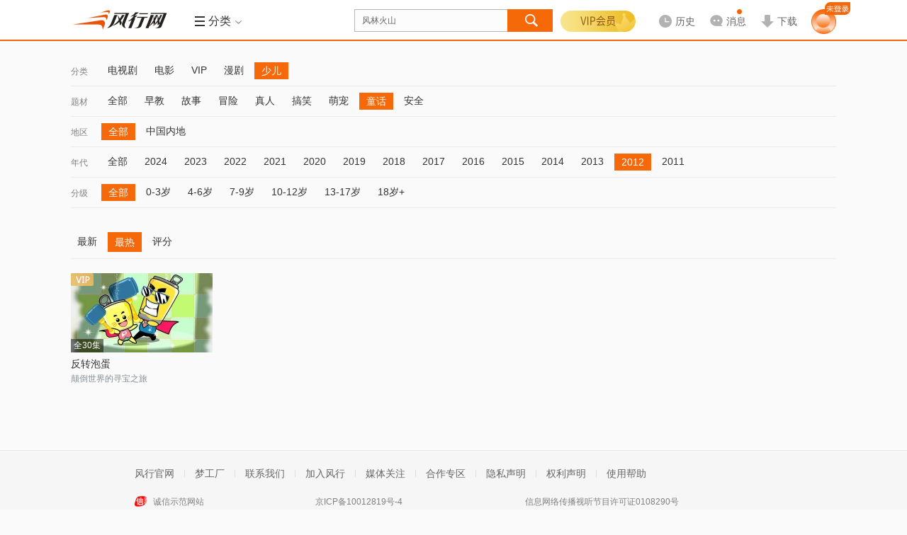

--- FILE ---
content_type: text/html; charset=utf-8
request_url: https://www.fun.tv/retrieve/c-e5b091e584bf.t-e7aba5e8af9d.y-32303132/
body_size: 12070
content:
<!DOCTYPE html>
<!--[if lt IE 7 ]><html class="ie6 page_retrieve_" lang="zh-cn"><![endif]-->
<!--[if IE 7 ]><html class="ie7 page_retrieve_" lang="zh-cn"><![endif]-->
<!--[if IE 8 ]><html class="ie8 page_retrieve_" lang="zh-cn"><![endif]-->
<!--[if IE 9 ]><html class="ie9 page_retrieve_" lang="zh-cn"><![endif]-->
<!--[if (gt IE 9)|!(IE) ]><html page_retrieve_ lang="zh-cn"><![endif]-->
<html class="page_retrieve_ " data-fs="">
<head>
<meta http-equiv="Content-Type" content="text/html; charset=utf-8" />
<meta name="Description" content="新一代视频风行网,提供免费电影、电视剧、综艺、动漫、体育等视频内容的在线观看和下载.累积7亿用户的全平台,为传媒机构和品牌客户开设了官方视频服务账号,通过大数据分析与个性推荐订阅技术,实现海量独家内容与用户个性需求即时匹配." /><meta itemprop="description" content="新一代视频风行网,提供免费电影、电视剧、综艺、动漫、体育等视频内容的在线观看和下载.累积7亿用户的全平台,为传媒机构和品牌客户开设了官方视频服务账号,通过大数据分析与个性推荐订阅技术,实现海量独家内容与用户个性需求即时匹配."/>
<meta itemprop="name" content="风行-新一代平台"/><meta name="keywords" content="免费电影,电影下载,在线视频,在线电影" />
<meta http-equiv="P3P" content='CP="CAO PSA OUR"' />
<meta name="viewport" content="initial-scale=0.85333, width=device-width, minimum-scale=0.25, maximum-scale=1.0, user-scalable=yes"/><meta name="renderer" content="webkit">
<meta property="qc:admins" content="21563471256656301766375" />
<meta name="360_union_verify" content="a97838ec6848929c7394d3fd49afcbdd" /><meta name="360-site-verification" content="572ce92c83c2666e6ce2ddec94860763" /><meta name='360_ssp_verify' content='5984b0fd08752aa35fbd934b89551dcf' />
<meta itemprop="image" content="https://static.funshion.com/open/static/img/logo.gif" /><meta name="baidu_union_verify" content="d8ba98322feedf0655b04421bdf6bca6"/>
<title>风行-新一代平台</title>
<!--<link rel="dns-prefetch" href="//https://static.funshion.com"/>
<link rel="dns-prefetch" href="//https://static.fspcdn.com"/>
<link rel="dns-prefetch" href="//https://img.fspcdn.com"/>
<link rel="dns-prefetch" href="//api.fun.tv"/>
<link rel="dns-prefetch" href="//q.fun.tv"/>-->
<link rel="dns-prefetch" href="//static.funshion.com"/>
<link rel="dns-prefetch" href="//img.funshion.com"/>
<link rel="dns-prefetch" href="//api1.fun.tv"/>
<link rel="dns-prefetch" href="//q1.fun.tv"/>
<link rel="search" type="application/opensearchdescription+xml" href="https://www.fun.tv/opensearch.xml" title="风行网影视搜索"/>
<script type="text/javascript">
var _hmt = _hmt || []; //百度统计
window.F = window.F ||{};
window.F.config = window.F.config || {};
window.F.isfs = "";
F.config.cl_tipinfo = {};
F.config.cl_tipinfo.name = '';
F.config.cl_tipinfo.url = '';
F.config.switchControl = {};
F.config.switchControl.login = parseInt('1');
F.config.switchControl.register = parseInt('1');
F.config.banner = {};
F.config.banner.height = parseInt('0')||0;

F.config.cl_tipinfo.vplay_name = '';
F.config.cl_tipinfo.vplay_url = '';
F.config.ctrlname = 'retrieve_';
if( F.config.ctrlname != "index_"){
	F.config.banner.height = 0;
}
F.config.server_time = parseInt('1769323068');F.config.flash_url = 'https://static.funshion.com/market/p2p/openplatform/master/2020-7-2/FunVodPlayer_1508.swf';</script>
<!--[if lt IE 7 ]>
<style type="text/css">
    *html,*html body{background-image:url(about:blank);background-attachment:fixed;}
</style>
<![endif]-->
<script type="text/javascript">window.F = window.F ||{};F.jsDepend = {"domain":"https:\/\/static.funshion.com\/open\/fis\/js\/v12\/","prefix":"common\/widget\/","depend":{"widget\/client\/client.js":"client\/client_60208231a3.js","widget\/client\/recommend.js":"client\/recommend_25aaafaae5.js","widget\/deliver\/clientTip.js":"deliver\/clientTip_65d7d47f3e.js","widget\/deliver\/deliver.js":"deliver\/deliver_3f69d402bc.js","widget\/deliver\/fullScreenHandler.js":"deliver\/fullScreenHandler_bf5fefcfd6.js","widget\/deliver\/plHandler.js":"deliver\/plHandler_20ef795dc7.js","widget\/deliver\/popWindowTop.js":"deliver\/popWindowTop_31bceed314.js","widget\/deliver\/tabView.js":"deliver\/tabView_ed1b25b6c9.js","widget\/html5video\/html5VideoNew.js":"html5video\/html5VideoNew_128b734f09.js","widget\/html5video\/liveVideo.js":"html5video\/liveVideo_bd4af65452.js","widget\/login\/thirdContinue.js":"login\/thirdContinue_fef80b302c.js","widget\/torrent2\/Torr.js":"torrent2\/Torr_8b1573f7dd.js","widget\/torrent2\/TorrPlugins.js":"torrent2\/TorrPlugins_ff15185a58.js","widget\/torrent2\/TorrRender.js":"torrent2\/TorrRender_edc55abd30.js","widget\/torrent2\/TorrTemplate.js":"torrent2\/TorrTemplate_b778fb3889.js"}}</script>
<link rel="stylesheet" type="text/css" href="https://static.funshion.com/open/fis/css/v12/pkg/base_v12_b2b96d2829.css"/>
<link rel="stylesheet" type="text/css" href="https://static.funshion.com/open/fis/css/v12/common/widget/torrent2/Torr_53e955812b.css"/>
<link rel="stylesheet" type="text/css" href="https://static.funshion.com/open/fis/css/v12/retrieve/retrieve_653a12d1cf.css"/><script type="text/javascript">!function(){var e,n="",o=0,r=0,i={get:function(e){var n=document.cookie;if(!n.length)return"";for(var o=n.split("; "),r=o.length-1;r>=0;r--){var i=o[r].split("=");if(i.length>1&&i[0]==e&&i[1])return unescape(i[1])}return""}};try{n=document.referrer.length>0?document.referrer:window.opener&&opener.location&&opener.location.href?opener.location.href:""}catch(a){}var c=window.location.href,d="";/fs\.fun\.tv/.exec(location.host)?d="fs_web":/www\.fun\.tv/.exec(location.host)?d="pc_web":/m\d*\.fun\.tv/.exec(location.host)&&(d="mweb");var u={fck:i.get("fck"),rprotocol:"4",url:c,referurl:n,readytime:0,client:d},f=function(){var e={dns:"0",conn:"0",req:"0",rep:"0",ttfb:"0",timing:"0"};if(window.performance&&window.performance.timing){var n=window.performance.timing;e.timing="1",e.dns=n.domainLookupEnd-n.domainLookupStart,e.conn=n.connectEnd-n.connectStart,e.req=n.responseStart-n.requestStart,e.rep=n.responseEnd-n.responseStart,e.ttfb=n.responseStart-n.requestStart}return e},m=function(){var e="_imode_superid",n=i.get(e),o=!1;return n&&(val=parseInt("0x"+n)||0,val&&val%7==0&&(o=!0)),o}(),l=function(e){var n=[];for(var o in e)n.push(o+"="+encodeURIComponent(e[o]));return n.join("&")},s=function(e){m||((new Image).src=e)},w={logInit:function(n){clearTimeout(e);var o=location.protocol+"//stat.funshion.com/website/fe_init?",i={};for(var a in u)i[a]=u[a];for(var a in n)i[a]=n[a];r>0&&(i.readytime=r),o+=l(i),o+="&"+l(f()),o+="&domnum="+document.getElementsByTagName("*").length,window.F&&window.F.config&&window.F.config.isWangjs||s(o)},logError:function(n){clearTimeout(e);var o=location.protocol+"//stat.funshion.com/website/fe_error?",i=n||{};for(var a in u)i[a]=u[a];i.readytime=r,o+=l(i),o+="&"+l(f()),o+="&domnum="+document.getElementsByTagName("*").length,window.F&&window.F.config&&window.F.config.isWangjs||s(o)}};window.qa=w,w.test=function(e,n,o){o=o||1e4,console.time(e);for(var r=0;o>r;r++)n();console.timeEnd(e)};var v=function(){r=(new Date).valueOf()-o,clearTimeout(e),window.F&&window.T||(e=setTimeout(window.qa.logError,5e3))};!function(){function e(){e.isReady||(e.isReady=!0,v())}function n(){try{document.documentElement.doScroll("left")}catch(o){return void setTimeout(n,1)}e()}function r(){if(!a)if(a=!0,document.addEventListener)document.addEventListener("DOMContentLoaded",i,!1),window.addEventListener("load",e,!1);else if(document.attachEvent){document.attachEvent("onreadystatechange",i),window.attachEvent("onload",e);var o=!1;try{o=null==window.frameElement}catch(r){}document.documentElement.doScroll&&o&&n()}}var i,a=!1;document.addEventListener?i=function(){document.removeEventListener("DOMContentLoaded",i,!1),e()}:document.attachEvent&&(i=function(){"complete"===document.readyState&&(document.detachEvent("onreadystatechange",i),e())}),o=(new Date).valueOf(),r()}()}();</script>
<script type="text/javascript" charset="utf-8" src="https://static.funshion.com/open/fis/js/v12/??langFix_17207a512e.js,sha1_90f959a43e.js,core_cdfdc66737.js,v8_e7534489ec.js,tpl_7715919b5f.js"></script><script data-ad-client="ca-pub-8505559504105607" async src="https://pagead2.googlesyndication.com/pagead/js/adsbygoogle.js"></script>
</head>
<body>
<div class="ad-slider" data-deliver="ws_slider"></div><div class="ad-festival-bg"></div>
<script type="text/javascript">!function(){if(window.T&&window.T.swf.version){var a=F.config.protocol+"//static.funshion.com/open/static/localStorage.swf?20141218",e=['<div style="position:absolute;left:0;top:0;width:2px;height:2px;overflow:hidden">','<object width="2" height="2" codebase="https://download.macromedia.com/pub/shockwave/cabs/flash/swflash.cab" id="localStorage" classid="clsid:D27CDB6E-AE6D-11cf-96B8-444553540000">','<param value="'+a+'" name="movie" />','<param value="transparent" name="wmode"/>','<param value="always" name="allowScriptAccess"/>','<embed width="2" height="2" wmode="transparent" pluginspage="https://www.macromedia.com/go/getflashplayer" name="localStorage" type="application/x-shockwave-flash" allowscriptaccess="always" loop="false" play="true" quality="high" src="'+a+'"></embed>',"</object>","</div>"].join("");T.ready(function(){try{T.g("localstoreSWF").innerHTML=e}catch(a){}})}}();</script><div class="head-mod z-app-head fix " id="nav-container"  style="height:58px" >
    <div class="hd-content z-app-head fixed fix" id="nav-container-main" style="">
        <div class="mod-wrap hd-wrap">
            <div class="hd-left fix">
                <div class="hd-logo">
                    <h1 class="logo"><a href="https://www.fun.tv/" title="风行" hidefocus><img style="overflow: hidden;" src="https://static.funshion.com/open/static/img/logo.gif" /></a></h1>
                                                            <div class="hd-ad">
                        <div class="ad-wrap" data-deliver="ws_retrieve__logo"></div>
                    </div>
                                        <div class="hd-line">&nbsp;</div>
                    <div class="hd-menu hd-nav hd-vmenu" id="verticalMenuLayout" data-hover-wrap="show-panel">
                        <a href="javascript:;" class="tit-inner head-btn fix" data-hover-ele="1">
                            <b class="lump "></b>
                            <b class="tit">导航</b>
                            <em class="icon"></em>
                        </a>
                    </div>
                                                            <div class="hd-menu hd-ret" id="subMenuLayout" data-hover-wrap="show-panel">
                        <a href="javascript:;" class="tit-inner head-btn fix  tool-comboxlike"  data-target=".hd-menu-wrap"  data-mouse="mouseover" data-hover-ele="1">
                                                        <b class="lump hd-nav-ico"></b>
                            <b class="hd-menu-ico"></b>
                            <b class="tit">分类</b>
                            <em class="icon"></em>
                        </a>
                        <div class="hd-menu-wrap">
                            <i class="menu-arrow"></i>
                            <div class="hd-menu-inner">
                                <ul>
                                    <li class="hd-main-sort">
                                        <span class="type"><a class="current" href="https://www.fun.tv/movie/">电<b class="interval"></b>影</a></span><span class="line"></span><a href="https://www.fun.tv/retrieve/a-e585a8e983a8.c-e794b5e5bdb1/"  target="_blank">热映</a><a href="https://www.fun.tv/retrieve/c-e794b5e5bdb1.t-e58aa8e4bd9c/"  target="_blank">动作</a><a href="https://www.fun.tv/retrieve/a-e58685e59cb0.c-e794b5e5bdb1.t-e585a8e983a8/"  target="_blank">华语</a><a href="https://www.fun.tv/retrieve/a-e7be8ee59bbd.c-e794b5e5bdb1.t-e585a8e983a8/"  target="_blank">美国</a><a href="https://www.fun.tv/retrieve/a-e585a8e983a8.c-e794b5e5bdb1.o-mo.t-e585a8e983a8/"  target="_blank">更多</a>
                                    </li>
                                    <li class="hd-main-sort right"><span class="type"><a class="current" href="https://www.fun.tv/tv/">电视剧</a></span><span class="line"></span><a href="https://www.fun.tv/retrieve/c-e794b5e8a786e589a7.o-mo/"  target="_blank">新剧</a><a href="https://www.fun.tv/retrieve/a-e58685e59cb0.c-e794b5e8a786e589a7.o-pl/"  target="_blank">内地</a><a href="https://www.fun.tv/retrieve/a-e585a8e983a8.c-e794b5e8a786e589a7.t-e788b1e68385/"  target="_blank">爱情</a><a href="https://www.fun.tv/retrieve/a-e585a8e983a8.c-e794b5e8a786e589a7.o-pl.t-e68898e4ba89/"  target="_blank">战争</a><a href="https://www.fun.tv/retrieve/a-e585a8e983a8.c-e794b5e8a786e589a7.t-e585a8e983a8/"  target="_blank">更多</a></li>
                                    <li class="hd-main-sort"><span class="type"><a class="current" href="https://www.fun.tv/children/">少<b class="interval"></b>儿</a></span><span class="line"></span><a href="https://www.fun.tv/retrieve/c-e5b091e584bf.t-e783ade692ad/"  target="_blank">热播</a><a href="https://www.fun.tv/retrieve/c-e5b091e584bf.g-e585a8e983a8.t-e584bfe6ad8c/"  target="_blank">儿歌</a><a href="https://www.fun.tv/retrieve/c-e5b091e584bf.g-e585a8e983a8.t-e697a9e69599/"  target="_blank">早教</a><a href="https://www.fun.tv/retrieve/c-e5b091e584bf.g-e585a8e983a8.t-e6909ee7ac91/"  target="_blank">搞笑</a><a href="https://www.fun.tv/retrieve/c-e5b091e584bf.o-mo/"  target="_blank">更多</a></li>
                                    <li class="hd-main-sort right"><span class="type"><a class="current gray-color">服<b class="interval"></b>务</a></span><span class="line"></span><a href="https://www.fun.tv/vip"  target="_blank">VIP</a><a href="https://game.funshion.com/home/"  target="_blank">游戏</a></li>
                                </ul>
                                <ul class="info">
                                    <li class="sort-line">&nbsp;</li>
                                    <li class="sort-content">
                                        <div class="tit">
                                            <span>热<b class="interval"></b>点</span>
                                            <i class="hot"></i>
                                        </div>
                                                                                                                                    <a class="item " href="/vplay/g-1046797/" target="_blank">检察风云</a>
                                                                                            <a class="item " href="/vplay/g-1034811/" target="_blank">灿烂的季节</a>
                                                                                            <a class="item " href="/vplay/g-1099975/" target="_blank">酱园弄·悬案</a>
                                                                                            <a class="item " href="/vplay/g-1085245/" target="_blank">哪吒之魔童闹海</a>
                                                                                            <a class="item " href="/vplay/g-1031611/" target="_blank">沸腾人生</a>
                                                                                                                        </li>
                                </ul>
                            </div>
                        </div>
                    </div>
                                    </div>
            </div>
            <div class="hd-center fix">
                <div class="hd-so">
                    <div class="jd-search-back-ad">
                        <div data-deliver="ws_search_back"></div>
                    </div>
                    <div class="so-unit" id="soUnit">
                        <form onsubmit="" name="msearch" id="msearch" action="https://www.fun.tv/search/?word="
                              method="get"                        target="_blank">
                        <div class="so-inner">
                            <input block="soframe_1_0" type="text" class="so-text" id="so" name="word" soword="" value="风林火山" autocomplete="off" maxlength="30" lang="zh-cn" />
                        </div>
                        <input type="submit" id="submit-btn" class="submit-btn" value="" block="soframe_2_" />
                        <div class="so-window-wrap z-act-pop" id="soWindWrap">
                                                        <div class="so-hot" id="soHotWord" data-deliver="ws_search_couplet">
                                <div class="so-history">
                                    <div class="so-inner-title">
                                        <a class="opt remove" block="sodelall_0"><i></i>清空</a>
                                        <div class="wrap">
                                            <i></i>最近搜过
                                        </div>
                                    </div>
                                    <ul class="so-history-wrap" id="so-history-wrap">                                       
                                    </ul>
                                </div>
                                <div class="so-hotkey">
                                    <div class="so-inner-title">
                                        <div class="wrap">
                                            <i></i>大家都在搜
                                        </div>
                                    </div>
                                    <div class="so-hotkey-wrap fix">
                                                                                <a class="hot-list " block="sohotword_1_风林火山"  href="https://www.fun.tv/search/?word=风林火山" target="_blank" >风林火山</a>
                                                                                <a class="hot-list hot-list-even" block="sohotword_2_浪浪人生"  href="https://www.fun.tv/search/?word=浪浪人生" target="_blank" >浪浪人生</a>
                                                                                <a class="hot-list " block="sohotword_3_奇幻西游：新世界"  href="https://www.fun.tv/search/?word=奇幻西游：新世界" target="_blank" >奇幻西游：新世界</a>
                                                                                <a class="hot-list hot-list-even" block="sohotword_4_刺杀小说家2"  href="https://www.fun.tv/search/?word=刺杀小说家2" target="_blank" >刺杀小说家2</a>
                                                                                <a class="hot-list " block="sohotword_5_隐锋"  href="https://www.fun.tv/search/?word=隐锋" target="_blank" >隐锋</a>
                                                                                <a class="hot-list hot-list-even" block="sohotword_6_南京照相馆"  href="https://www.fun.tv/search/?word=南京照相馆" target="_blank" >南京照相馆</a>
                                                                                <a class="hot-list " block="sohotword_7_春天的爱"  href="https://www.fun.tv/search/?word=春天的爱" target="_blank" >春天的爱</a>
                                                                                <a class="hot-list hot-list-even" block="sohotword_8_铁血淞沪"  href="https://www.fun.tv/search/?word=铁血淞沪" target="_blank" >铁血淞沪</a>
                                                                                <a class="hot-list " block="sohotword_9_依依向北风"  href="https://www.fun.tv/search/?word=依依向北风" target="_blank" >依依向北风</a>
                                                                                <a class="hot-list hot-list-even" block="sohotword_10_单单"  href="https://www.fun.tv/search/?word=单单" target="_blank" >单单</a>
                                                                                <a class="hot-list " block="sohotword_11_9号传奇"  href="https://www.fun.tv/search/?word=9号传奇" target="_blank" >9号传奇</a>
                                                                                <a class="hot-list hot-list-even" block="sohotword_12_开山人"  href="https://www.fun.tv/search/?word=开山人" target="_blank" >开山人</a>
                                                                                <a class="hot-list " block="sohotword_13_阵地"  href="https://www.fun.tv/search/?word=阵地" target="_blank" >阵地</a>
                                                                                <a class="hot-list hot-list-even" block="sohotword_14_猎狐·行动"  href="https://www.fun.tv/search/?word=猎狐·行动" target="_blank" >猎狐·行动</a>
                                                                                <a class="hot-list " block="sohotword_15_酱园弄·悬案"  href="https://www.fun.tv/search/?word=酱园弄·悬案" target="_blank" >酱园弄·悬案</a>
                                                                                <a class="hot-list hot-list-even" block="sohotword_16_哪吒之魔童闹海"  href="https://www.fun.tv/search/?word=哪吒之魔童闹海" target="_blank" >哪吒之魔童闹海</a>
                                                                                <a class="hot-list " block="sohotword_17_念念星辰"  href="https://www.fun.tv/search/?word=念念星辰" target="_blank" >念念星辰</a>
                                                                                <a class="hot-list hot-list-even" block="sohotword_18_浴血荣光"  href="https://www.fun.tv/search/?word=浴血荣光" target="_blank" >浴血荣光</a>
                                                                                <a class="hot-list " block="sohotword_19_热烈"  href="https://www.fun.tv/search/?word=热烈" target="_blank" >热烈</a>
                                                                                <a class="hot-list hot-list-even" block="sohotword_20_终极拯救"  href="https://www.fun.tv/search/?word=终极拯救" target="_blank" >终极拯救</a>
                                                                            </div>
                                </div>
                                
                            </div>
                                                                                    <div class="so-auto" id="soAutoWord">
                                <div class="so-auto-wrap" id="soAutoWrap">
                                    <div class="auto-complete-item" data-more="1">
                                        <div class="item-s">小星星</div>
                                        <div class="item-c">
                                            <a class="pic">
                                                <img src="https://img.funshion.com/pictures/poseidon01/114/638/114638_m_still.jpg?70_98" />
                                                <i class="vip"></i>
                                            </a>
                                            <div class="info">
                                                <a class="tit" href="#">视频标题 </a>
                                                <div class="ext">
                                                    <div class="ls ls-update">更新至xx</div>
                                                    <div class="ls">
                                                        <span>类型：</span><a>谁谁谁</a><i>/</i><a>谁谁谁</a><i>/</i><a>谁谁谁</a>
                                                    </div>
                                                </div>
                                                <a href="" class="play"></a>
                                            </div>
                                        </div>
                                        <div class="mtype">
                                            <i></i>动漫
                                        </div>
                                    </div>
                                    <div class="auto-complete-item" data-more="1">
                                        <div class="item-s">小星星</div>
                                        <div class="item-c">
                                            <a class="pic">
                                                <img src="https://img.funshion.com/pictures/poseidon01/114/638/114638_m_still.jpg?70_98" />
                                                <i class="vip"></i>
                                            </a>
                                            <div class="info">
                                                <a class="tit" href="#">视频标题 </a>
                                                <div class="ext">
                                                    <div class="ls ls-update">更新至xx</div>
                                                    <div class="ls">
                                                        <span>类型：</span><a>谁谁谁</a><i>/</i><a>谁谁谁</a><i>/</i><a>谁谁谁</a>
                                                    </div>
                                                </div>
                                                <a href="" class="play"></a>
                                            </div>
                                        </div>
                                        <div class="mtype">
                                            <i></i>动漫
                                        </div>
                                    </div>
                                    <div class="auto-complete-item">
                                        <div class="item-s">小星星</div>
                                    </div>
                                </div>
                            </div>
                        </div>
                        </form>
                    </div>
                </div>
            </div>
            <div class="hd-right hd-menu-common fix">
                <div class="hd-user hd-vip">
                    <div class="login-wrap">
                        <div class="logined" data-hover-wrap="show-panel">

                                                                                    <a href="javascript:void(0);"  class="vipbg"></a>
                            <div class="logined-submenu">
                                <i class="logined-arrow"></i>
                                <div class="submenu-wrap">
                                    <div class="submenu-login-info fix">
                                        <div class="user-name">
                                            <h3 class="js-userInfo hidden">
                                                <span></span>
                                                                                            </h3>
                                            <a id="login_btn" class="login_btn" href="https://www.fun.tv/account/login" onclick="F.user.isLogin(true,true);return false;"></a>
                                        </div>
                                        <div class="vip-limit"></div>
                                        <a href="https://www.fun.tv/vip/pay/v?pay_ref=login_vip" class="gotovip">
                                            <span></span>
                                        </a>
                                    </div>
                                </div>
                            </div>
                        </div>
                    </div>
                </div>
                                <div class="hd-history " id="historyLayout" data-hover-wrap="show-panel">                    
                    <a href="https://www.fun.tv/home/playstatus" class="history head-btn arrow-btn" data-hover-ele="1">
                        <b>
                            <i class="i-history"></i>
                            <span class="lbl">历史</span>
                        </b>
                    </a>                    
                    <div class="history-info">
                        <i class="history-arrow"></i>
                        <div class="history-inner">
                            <p class="no-result" id="noHistory">您暂时没有观看历史</p>
                            <div class="yes-result hidden" id="beHistory">
                                <div class="result-tit" id="resultTit">
                                    <a href="javascript:;" class="select-btn" id="selectBtn">不显示短视频</a>
                                    <a href="javascript:;" class="delete-btn" id="deleteBtn">清空</a>
                                <span class="dele-info hidden" id="deleInfo">
                                    <b>是否清空所有观看历史？</b>
                                    <em class="clear-btn" id="confirmBtn">确定</em><em class="esc-btn" id="cancelBtn">取消</em>
                                </span>
                                </div>
                                <div class="result-con" id="historyContent"></div>
                                <div class="result-more">
                                    <a href="https://www.fun.tv/home/playstatus" id="historyMore" target="_blank">查看全部</a>
                                </div>
                            </div>
                        </div>
                    </div>
                </div>
                                <div class="hd-message" id="hd-message">
                    <a href="/home/message" data-target=".hd-message-wrap"  data-mouse="mouseover" class="arrow-btn tool-comboxlike js-message-hover" target="_blank">
                        <b>
                            <i class="i-msg"></i>
                            <span class="lbl">消息</span>
                        </b>
                        <em style="display: none;"></em>
                    </a>
                    <div class="hd-message-wrap menu-wrap">
                        <i class="menu-arrow"></i>
                        <div class="hd-menu-inner fix">
                            <div class="message-item js-message-item hidden">
                                <ul>

                                </ul>
                                <div class="message-item-ft fix">
                                    <a class="message-go-read js-read-all" href="javascript:;">全部标记为已读</a>
                                    <span class="js-read-all-no hidden">全部标记为已读</span>
                                    <a class="message-go-all" href="/home/message" target="_blank">查看全部消息>></a>
                                </div>
                            </div>
                            <div class="no-message js-no-message hidden">
                                <h3>您暂未收到新消息哦~</h3>
                                <div class="no-message-ft">
                                    <a href="/home/message" target="_blank">查看全部消息</a>
                                </div>
                            </div>
                        </div>
                    </div>
                    <div class="hd-message-popup" id="hd-message-popup"></div>
                </div>
                                <div class="hd-downlaod">
                    <a href="https://www.fun.tv/download" data-target=".hd-download-wrap"  data-mouse="mouseover" class="downlaod arrow-btn tool-comboxlike" target="_blank">
                        <b>
                            <i class="i-download"></i>
                            <span class="lbl">下载</span>
                        </b>
                    </a>
                                        <div class="hd-download-wrap menu-wrap">
                        <i class="menu-arrow"></i>
                        <div class="hd-menu-inner fix">
                            <!-- <div class="qr-wrap">
                                <span class="tit">下载橙心达人助手APP</span>
                                <img src="/css/img/qrcode_pic.gif" />
                            </div> -->
                            <div class="app-link">
                                <span class="tit">更快更超清，下客户端吧</span>
                                <a href="https://partner.funshion.com/partner/download.php?id=1&lc=P33" target="_blank" class="pc"></a>
                                                                <a href="https://neirong.funshion.com/android/2/FunshionAphone_SID_2_zipalign.apk" target="_blank" class="qf-no-ad"></a>
                                                            </div>
                        </div>
                    </div>
                                    </div>
                                <!--<div class="hd-game">
                    <a href="https://game.funshion.com/door.php?source=default_new" class="game" target="_blank">
                    <i></i>-->
                                                                                <!-- <b></b>
                    </a>
                </div> -->
                                <!-- <div class="hd-btn">
                    <a href="https://shop.fun.tv/" class="wrap" target="_blank">
                    <i></i>
                    <b>商城<i class="new"></i></b>
                    </a>
                </div> -->
                                <div class="hd-user head-user">
                    <div class="login-wrap">
                        <div class="login-btn-wrap" id="loginLayout">
                            <div class="btns">
                                                                <a id="login-btn" href="https://www.fun.tv/account/login" onclick="F.user.isLogin(true,true);return false;">
                                    <img src="https://static.funshion.com/open/fis/img/v12/common/head/img/new/home-nav-avatar_26ed9d243c.png" alt="">
                                    <span></span>
                                </a>
                                                            </div>
                        </div>
                        <div class="logined hidden" id="userMsgLayout" >
                            <a href="https://www.fun.tv/home/" target="_balnk" title="" class="us-headpic head-btn arrow-btn">
                                <img alt="" title="" width="30" height="30" />
                                <span class="vip-sign com-pic-vip"></span>
                            </a>
                            <div class="logined-submenu pop-user">
                                <i class="logined-arrow"></i>
                                <div class="submenu-wrap">
                                    <div class="submenu-login-info fix">
                                        <div class="viplogined-wrap">
                                            <h3>
                                                <span class="nick-name" title=""></span>
                                                <a href="/account/logout">[退出]</a>
                                            </h3>
                                        </div>
                                    </div>
                                </div>
                            </div>
                        </div>
                    </div>
                </div>
            </div>
        </div>
        <div class="page-progress" id="page-progress"></div>
    </div>
    </div>
<script type="text/javascript">
    (function() {
        if(F.config.isWangjs) return;
        if(F.config.isIRSample) return;
        var hm = document.createElement("script");
        hm.src = "//hm.baidu.com/hm.js?" + ((window.F && F.config.isFsDomain) ? '9ca54baeffd60af938b688adf051d117' : '87b5d6fa7fd32834c5bc556153a89ca5');
        var s = document.getElementsByTagName("script")[0];
        s.parentNode.insertBefore(hm, s);
    })();
    try {if(window.external && window.external.WebFinish) window.external.WebFinish();}catch(e){}
</script>
<script type="text/html" id="tplHistory">
    <%each data as val idx%>
    <div class="res-wrap">
        <span class="res-tit"><%val.title%></span>
        <%each val.list as v i %>
        <div class="res-list <%v.clienttype%>" data-type="<%v.video_type%>" data-videoid="<%v.videoid%>" data-galleryid="<%v.galleryid%>">
            <span class="name"><a href="https://www.fun.tv<%v.go_on_url%>" title="<%v.title%>"><%v.title%></a></span>
            <span class="seegoon">
            <%if v.is_www==1 %>
                <a href="https://www.fun.tv<%v.go_on_url%>" class="goon"<%val.target%>>续播</a>
                <%if v.next_url!=''%>
                <a href="https://www.fun.tv<%v.next_url%>" class="next-tv"<%val.target%>><i>|</i>下一集</a>
                <%/if%>
            <%/if%>
            <a href="javascript:;" class="colse"></a>
            </span>
            <span class="percent"><em class="<%if v.cl == 'web'||v.cl == 'pc'%>pc<%else%>mobile<%/if%>"></em><%if v.percent < 1%>观看不足1%<%else if v.percent == 100%>已看完<%else%>已看<%v.percent%>%<%/if%></span>
        </div>
        <%/each%>
    </div>
    <%/each%>
</script><div class="page-wrap page-progress">
</div>
<div class="mod-list page-wrap">
	<div class="mod-wrap  mod-pd-btm mod-wrap-retrieve">
		<div class="ls-nav" id="ls-nav"><div class="ls-nav-bar fix" >
				<label class="bar-name">分类</label>
				<ul class="clearfix"><li class="bar-item"><a href="/retrieve/c-e794b5e8a786e589a7/">电视剧</a></li><li class="bar-item"><a href="/retrieve/c-e794b5e5bdb1/">电影</a></li><li class="bar-item"><a href="/retrieve/c-564950/">VIP</a></li><li class="bar-item"><a href="/retrieve/c-e6bcabe589a7/">漫剧</a></li><li class="bar-item bar-current"><a href="/retrieve/c-e5b091e584bf/">少儿</a></li></ul>
				<a class="bar-more" data-type="channel" href="javascript:;">更多<i></i></a>
			</div><div class="ls-nav-bar fix" >
				<label class="bar-name">题材</label>
				<ul class="clearfix"><li class="bar-item"><a href="/retrieve/c-e5b091e584bf.t-e585a8e983a8.y-32303132/">全部</a></li><li class="bar-item"><a href="/retrieve/c-e5b091e584bf.t-e697a9e69599.y-32303132/">早教</a></li><li class="bar-item"><a href="/retrieve/c-e5b091e584bf.t-e69585e4ba8b.y-32303132/">故事</a></li><li class="bar-item"><a href="/retrieve/c-e5b091e584bf.t-e58692e999a9.y-32303132/">冒险</a></li><li class="bar-item"><a href="/retrieve/c-e5b091e584bf.t-e79c9fe4baba.y-32303132/">真人</a></li><li class="bar-item"><a href="/retrieve/c-e5b091e584bf.t-e6909ee7ac91.y-32303132/">搞笑</a></li><li class="bar-item"><a href="/retrieve/c-e5b091e584bf.t-e8908ce5aea0.y-32303132/">萌宠</a></li><li class="bar-item bar-current"><a href="/retrieve/c-e5b091e584bf.t-e7aba5e8af9d.y-32303132/">童话</a></li><li class="bar-item"><a href="/retrieve/c-e5b091e584bf.t-e5ae89e585a8.y-32303132/">安全</a></li></ul>
				<a class="bar-more" data-type="t" href="javascript:;">更多<i></i></a>
			</div><div class="ls-nav-bar fix" >
				<label class="bar-name">地区</label>
				<ul class="clearfix"><li class="bar-item bar-current"><a href="/retrieve/a-e585a8e983a8.c-e5b091e584bf.t-e7aba5e8af9d.y-32303132/">全部</a></li><li class="bar-item"><a href="/retrieve/a-e4b8ade59bbde58685e59cb0.c-e5b091e584bf.t-e7aba5e8af9d.y-32303132/">中国内地</a></li></ul>
				<a class="bar-more" data-type="a" href="javascript:;">更多<i></i></a>
			</div><div class="ls-nav-bar fix" >
				<label class="bar-name">年代</label>
				<ul class="clearfix"><li class="bar-item"><a href="/retrieve/c-e5b091e584bf.t-e7aba5e8af9d.y-e585a8e983a8/">全部</a></li><li class="bar-item"><a href="/retrieve/c-e5b091e584bf.t-e7aba5e8af9d.y-32303234/">2024</a></li><li class="bar-item"><a href="/retrieve/c-e5b091e584bf.t-e7aba5e8af9d.y-32303233/">2023</a></li><li class="bar-item"><a href="/retrieve/c-e5b091e584bf.t-e7aba5e8af9d.y-32303232/">2022</a></li><li class="bar-item"><a href="/retrieve/c-e5b091e584bf.t-e7aba5e8af9d.y-32303231/">2021</a></li><li class="bar-item"><a href="/retrieve/c-e5b091e584bf.t-e7aba5e8af9d.y-32303230/">2020</a></li><li class="bar-item"><a href="/retrieve/c-e5b091e584bf.t-e7aba5e8af9d.y-32303139/">2019</a></li><li class="bar-item"><a href="/retrieve/c-e5b091e584bf.t-e7aba5e8af9d.y-32303138/">2018</a></li><li class="bar-item"><a href="/retrieve/c-e5b091e584bf.t-e7aba5e8af9d.y-32303137/">2017</a></li><li class="bar-item"><a href="/retrieve/c-e5b091e584bf.t-e7aba5e8af9d.y-32303136/">2016</a></li><li class="bar-item"><a href="/retrieve/c-e5b091e584bf.t-e7aba5e8af9d.y-32303135/">2015</a></li><li class="bar-item"><a href="/retrieve/c-e5b091e584bf.t-e7aba5e8af9d.y-32303134/">2014</a></li><li class="bar-item"><a href="/retrieve/c-e5b091e584bf.t-e7aba5e8af9d.y-32303133/">2013</a></li><li class="bar-item bar-current"><a href="/retrieve/c-e5b091e584bf.t-e7aba5e8af9d.y-32303132/">2012</a></li><li class="bar-item"><a href="/retrieve/c-e5b091e584bf.t-e7aba5e8af9d.y-32303131/">2011</a></li></ul>
				<a class="bar-more" data-type="y" href="javascript:;">更多<i></i></a>
			</div><div class="ls-nav-bar fix" data-nav-ctl="1">
				<label class="bar-name">分级</label>
				<ul class="clearfix"><li class="bar-item bar-current"><a href="/retrieve/c-e5b091e584bf.g-e585a8e983a8.t-e7aba5e8af9d.y-32303132/">全部</a></li><li class="bar-item"><a href="/retrieve/c-e5b091e584bf.g-302d33e5b281.t-e7aba5e8af9d.y-32303132/">0-3岁</a></li><li class="bar-item"><a href="/retrieve/c-e5b091e584bf.g-342d36e5b281.t-e7aba5e8af9d.y-32303132/">4-6岁</a></li><li class="bar-item"><a href="/retrieve/c-e5b091e584bf.g-372d39e5b281.t-e7aba5e8af9d.y-32303132/">7-9岁</a></li><li class="bar-item"><a href="/retrieve/c-e5b091e584bf.g-31302d3132e5b281.t-e7aba5e8af9d.y-32303132/">10-12岁</a></li><li class="bar-item"><a href="/retrieve/c-e5b091e584bf.g-31332d3137e5b281.t-e7aba5e8af9d.y-32303132/">13-17岁</a></li><li class="bar-item"><a href="/retrieve/c-e5b091e584bf.g-3138e5b2812b.t-e7aba5e8af9d.y-32303132/">18岁+</a></li></ul>
				<a class="bar-more" data-type="g" href="javascript:;">更多<i></i></a>
			</div></div>

		<div class="ls-sort" id="ls-sort">
			<div class="ls-nav-bar fix">
				<ul class="clearfix"><li class="bar-item"><a href="/retrieve/c-e5b091e584bf.o-mo.t-e7aba5e8af9d.y-32303132/">最新</a></li><li class="bar-item bar-current"><a href="/retrieve/c-e5b091e584bf.o-pl.t-e7aba5e8af9d.y-32303132/">最热</a></li><li class="bar-item"><a href="/retrieve/c-e5b091e584bf.o-sc.t-e7aba5e8af9d.y-32303132/">评分</a></li></ul>
			</div>
		</div>
        <div class="mod-videos">
                        <div class="mod-wrap-in mod-vd-lay fix">
                            <div class="mod-vd-i first  ">
	<div class="pic">
		<a  data-gtype="vipmovie" href="/vplay/g-117630/" title="反转泡蛋" target="_blank" data-id="117630" >
			<img src="//img.funshion.com/img/blank.gif" _lazysrc="https://img1.funshion.com/sdw?oid=c7be8e3b1357292d278d5bab1edf40e1&w=200&h=112" alt="反转泡蛋" class="lazy-alpha-start" /><i class="ico-vd-ricon ico-vd-pay"></i><span class="shadow"><i class="tip">全30集</i></span>            <span class="mask">
					<i class="play-btn"></i>
				</span>
                </a>
		</div><div class="info">

              
			<h3 class="tit"><a  href="/vplay/g-117630/" data-id="" title="反转泡蛋" target="_blank"  >反转泡蛋</a>
			</h3><p class="desc">颠倒世界的寻宝之旅</p></div></div>

                        </div>
                </div> </div>
</div><div id="localstoreSWF"></div>
<div class="footer fix" id="footer">
	<div class="mod-wrap">
		<div class="foot-wrap">
			<div class="foot-link fix">
				<a target="_blank" href="//home.fun.tv" title="关于风行">风行官网</a>
				<b></b>
				<a target="_blank" href="https://mgc.funshion.com/" title="梦工厂">梦工厂</a>
				<b></b>
				<a target="_blank" href="https://www.fun.tv/aboutus/relation/" title="联系我们">联系我们</a>
				<b></b>
				<a target="_blank" href="https://app.mokahr.com/apply/fun" title="加入风行">加入风行</a>
				<b></b>
				<a target="_blank" href="https://www.fun.tv/aboutus/it/" title="媒体关注">媒体关注</a>
				<b></b>
				<a target="_blank" href="https://www.fun.tv/aboutus/cooperate/" title="合作专区">合作专区</a>
				<b></b>
				<a target="_blank" href="https://www.fun.tv/aboutus/privacy/" title="隐私声明">隐私声明</a>
				<b></b>
				<a target="_blank" href="https://www.fun.tv/aboutus/authority/" title="权利声明">权利声明</a>
				<b></b>
				<a target="_blank" href="https://www.fun.tv/help/" title="使用帮助">使用帮助</a>
        <!--<b></b>
         <a target="_self" href="https://www.fun.tv/channel_live/" title="网络直播Live">网络直播Live</a>  
        <b></b>
        <a target="_blank" href="https://www.fun.tv/pgcgame/" title="展览比赛活动">展览比赛活动</a>-->
      </div>
			<div class="foot-sites fix">
				<div class="site-list"><p class="cxsf"><a target="_blank" href="https://search.szfw.org/cert/l/CX20140725008506008601">诚信示范网站</a></p>
					<p class="wzba"><a target="_blank" href="https://www.hd315.gov.cn/beian/view.asp?bianhao=010202006042800007">经营性网站备案信息</a></p>
					<p class="jbzx"><a target="_blank" href="https://www.12377.cn/">中国互联网举报中心</a></p>
					<p class="fxxf"><a target="_blank" href="https://www.fun.tv/consumption">诚信经营 放心消费</a></p>
					<p><a target="_blank" href="https://www.bjwhzf.gov.cn/accuse.do">北京12318文化市场举报热线</a></p>
					<p>举报邮箱：<a href="mailto:kefu@fun.tv">kefu@fun.tv</a></p>
				</div>
				<div class="site-list">
					<p><a target="_blank" href="https://beian.miit.gov.cn">京ICP备10012819号-4</a></p>
					<p><a target="_blank" href="https://www.fun.tv/certificate">京网文[2024]3197-158号</a></p>
					<p><a target="_blank" href="https://www.fun.tv/medicinecert">药品医疗器械网络信息服务备案</a></p>
					<p class="webba"><a target="_blank" href="https://www.beian.gov.cn/portal/registerSystemInfo?recordcode=11010502047221">京公网安备11010502047221号</a></p>
					<p><a target="_blank" href="https://www.bj.cyberpolice.cn/">网络110报警服务</a></p>
					<p>风行客服联系电话：4000966660</p>
				</div>
				<div class="site-list dom-last">
					
					<p><a target="_blank" href="https://www.fun.tv/licence/">信息网络传播视听节目许可证0108290号</a></p>
					<p><a target="_blank" href="https://www.fun.tv/ratpermit/">广播电视节目许可证京字1475号</a></p>
					<p><a target="_blank" href="https://www.fun.tv/sfsdk/">网信算备110105078915002220011号</a></p><p>
						<a target="_blank" href="https://www.fun.tv/business/license">营业执照<br /><img src="https://static.funshion.com/open/fis/img/v12/common/footer/img/business_license_5bd8e5bc16.png" style="width: 185px;"/></a>
						
					</p></div>
			</div>
			<div class="copyright">
				<p class="cop-lt">Copyright © 2005-2026 Funshion. All Rights Reserved. <a target="_blank" href="https://www.fun.tv/" title="北京风行在线技术有限公司">北京风行在线技术有限公司</a> 版权所有</p>
				<p class="cop-rt">
					<a target="_blank" href="https://www.bestv.com.cn/" class="bst"></a>
					<a target="_blank" href="https://www.smg.cn/" class="smg"></a>
				</p>
			</div>
		</div>
	</div>
</div>
<div class="gototop fixed" id="gototopwrap">
	<div class="ad-game-tip" data-deliver="ws_all_game"></div>
	<a class="question-btn" href="#"></a>
	<div class="help" id="help">
	    <div class="panel">
	        <a href="javascript:;" class="help-qq" id="help-qq"><span>QQ客服</span></a>
	        <a href="javascript:;" class="help-phone"><span>(9:00-18:00)</span></a>
	        <p class="phone-num">4000966660</p>
	                <div class="pointer pointer-normal">&nbsp;</div>
	    </div>
	    <a title="联系客服" href="javascript:;" class="help-btn" hidefocus>&nbsp;</a>
	</div>
	<a class="totop-btn" id="totopBtn" href="javascript:void(window.scroll(0,0));" hidefocus></a>
</div>
<div class="ad-client-tip" data-deliver="ws_all_bottom"></div><script type="text/javascript" charset="utf-8" src="https://static.funshion.com/open/fis/js/v12/pkg/widget_v12_46117071c1.js"></script>
<script type="text/javascript" charset="utf-8" src="https://static.funshion.com/open/fis/js/v12/pkg/tool_v12_95f9fb0671.js"></script>
<script type="text/javascript" charset="utf-8" src="https://static.funshion.com/open/fis/js/v12/retrieve/retrieve_6e4a22f73c.js"></script>
<script type="text/javascript" charset="utf-8">F.http.loadJs("https://static.funshion.com/open/fis/js/v12/common/widget/deliver/deliver_3f69d402bc.js");</script>
<script type="text/javascript" charset="utf-8">F.http.loadJs("https://static.funshion.com/open/fis/js/v12/common/log/thirdlog_a0ffe888c6.js");</script>
<script type="text/javascript">
    T.observer.send('app.ready');
    console.log("app.ready");
  (function() {
    if(!T.query('.right-img .qwrap img')[0]) return;
    F.jsonp( F.config.protocol + "//po.funshion.com/v5/config/ad?code=index_xiankan&cl=web", function(resp){
        if(!resp || resp.retcode != 200){
            document.getElementsByClassName('right-img')[0].style.display="none";
            return;
        }
        var adV5Config = {
            ad_url: resp.picture,
            ad_title: resp.title,
            ad_id: resp.ad_id
        }
        var img_replace = T.query('.right-img .qwrap img')[0];
        var downloadTips = T.query('.right-img .downloadTips')[0];
        img_replace.src = adV5Config.ad_url;
        img_replace.alt = adV5Config.ad_title;
        downloadTips.innerHTML = adV5Config.ad_title;
        img_replace.dataset.id= adV5Config.ad_id;
    });
    if(!T.query('.mid-img .qwrap img')[0]) return;
    F.jsonp( F.config.protocol + "//po.funshion.com/v5/config/ad?code=index_qvod&cl=web", function(resp){
        if(!resp || resp.retcode != 200){
            document.getElementsByClassName('mid-img')[0].style.display="none";
            return;
        }
        var adV5Config = {
            ad_url: resp.picture,
            ad_title: resp.title,
            ad_id: resp.ad_id
        }
        var img_replace = T.query('.mid-img .qwrap img')[0];
        var downloadTips = T.query('.mid-img .downloadTips')[0];
        img_replace.src = adV5Config.ad_url;
        img_replace.alt = adV5Config.ad_title;
        downloadTips.innerHTML = adV5Config.ad_title;
        img_replace.dataset.id= adV5Config.ad_id;
    });
  })();
</script>
<script type="text/javascript">!function(n,e,i,s,o){if(!F.config.isWangjs||0!=parseInt(F.wangjs.env.vt)){var a=(location.host,location.host.indexOf("fs.fun.tv")>-1),c=T.url.getQueryValue("ta"),c=isNaN(parseInt(c))?0:parseInt(c);s={UA:"UA-funshion-00000"+(a?"1":"2"),NO_FLS:1,WITH_REF:1,URL:F.config.protocol+"//static.funshion.com/main/new/js/v8/html/statIwt"+(a?"":"_www")+"-min.js?v="+F.config.jsdate},a&&(o=[c>=10?"3.0.3.36":F.client.version()]),window.irs_ua=a?"UA-fengxing-190023":"UA-fengxing-190003";var r=document.createElement("script");r.type="text/javascript",r.async=!0,r.src=F.config.protocol+"//static.funshion.com/main/new/js/v8/html/iwt1.0.1.js?v="+F.config.jsdate;var f=document.getElementsByTagName("script")[0];f.parentNode.insertBefore(r,f)}}(this,document);</script>
<script type="text/javascript">
	(function() {
		if(F.config.isWangjs) return;
		if(F.config.isIRSample) return;
		/*
		var hm = document.createElement("script");
		hm.src = "//hm.baidu.com/hm.js?" + ((window.F && F.config.isFsDomain) ? '9ca54baeffd60af938b688adf051d117' : '87b5d6fa7fd32834c5bc556153a89ca5');
		var s = document.getElementsByTagName("script")[0]; 
		s.parentNode.insertBefore(hm, s);
		*/
	})();
	try {if(window.external && window.external.WebFinish) window.external.WebFinish();}catch(e){}
</script><script type="text/javascript">
 document.write(unescape("%3Cspan id='cnzz_stat_icon_1280721918'%3E%3C/span%3E%3Cscript src='https://s9.cnzz.com/z_stat.php%3Fid%3D1280721918%26show%3Dpic' type='text/javascript'%3E%3C/script%3E"));
 </script>

<div id="test-page-complete"></div>
<!--[if lt IE 8 ]>
<script type="text/javascript">
	if (location.hash.indexOf('firebug')!=-1) {
	    alert('可能加载firebug-lite时间很长，请耐心等待！');
		F.http.loadJs("https://static.funshion.com/open/static/js/tools/firebug-lite.js#startOpened");
	}
</script>
<![endif]-->
<!--[if IE 9]>
<style>
  .mid-img{
    margin-left: 67px;
  }
</style>
<![endif]-->
<!--[if IE 8]>
<style>
  .mid-img{
    margin-left: 67px;
  }
</style>
<![endif]-->
</body>
</html>

--- FILE ---
content_type: text/html; charset=utf-8
request_url: https://www.google.com/recaptcha/api2/aframe
body_size: 267
content:
<!DOCTYPE HTML><html><head><meta http-equiv="content-type" content="text/html; charset=UTF-8"></head><body><script nonce="6FBMtY4DoIXMmsXaq3V-Sw">/** Anti-fraud and anti-abuse applications only. See google.com/recaptcha */ try{var clients={'sodar':'https://pagead2.googlesyndication.com/pagead/sodar?'};window.addEventListener("message",function(a){try{if(a.source===window.parent){var b=JSON.parse(a.data);var c=clients[b['id']];if(c){var d=document.createElement('img');d.src=c+b['params']+'&rc='+(localStorage.getItem("rc::a")?sessionStorage.getItem("rc::b"):"");window.document.body.appendChild(d);sessionStorage.setItem("rc::e",parseInt(sessionStorage.getItem("rc::e")||0)+1);localStorage.setItem("rc::h",'1769323080276');}}}catch(b){}});window.parent.postMessage("_grecaptcha_ready", "*");}catch(b){}</script></body></html>

--- FILE ---
content_type: text/css
request_url: https://static.funshion.com/open/fis/css/v12/common/widget/torrent2/Torr_53e955812b.css
body_size: 1415
content:
.com-torr{position:relative}.com-torr .torrent,.com-torr .thead,.com-torr .tfoot,.com-torr .tl,.com-torr .tr,.com-torr .fo{*zoom:1}.com-torr .torrent:after,.com-torr .thead:after,.com-torr .tfoot:after,.com-torr .tl:after,.com-torr .tr:after,.com-torr .fo:after{clear:both;content:" ";display:block;font-size:0;height:0;visibility:hidden;font-family:Arial}.com-torr .torrent{position:relative}.com-torr .torr,.com-torr .torr-sp{float:left;display:block;position:relative;border:1px solid #d6d6d6;background:#FFF;cursor:pointer}.com-torr .torr .tit,.com-torr .torr-sp .tit{text-align:center}.com-torr .torr-min,.com-torr .torr-max{border:1px solid #d6d6d6;background:#FFF;text-align:center;cursor:pointer;overflow:hidden}.com-torr .torr-min .ico,.com-torr .torr-max .ico{width:12px;height:6px;display:inline-block;margin-left:10px;vertical-align:middle}.com-torr .torr-min{background:0 0;float:right}.com-torr .torr-min .ico{background:url(http://static.funshion.com/open/fis/img/v12/common/widget/torrent2/img/ico_arrow_line_up_9bc4b8d329.png) no-repeat}.com-torr .torr-max .ico{background:url(http://static.funshion.com/open/fis/img/v12/common/widget/torrent2/img/ico_arrow_line_down_1fc85df231.png) no-repeat}.com-torr .torr-max .variety_count{color:#9b9b9b}.com-torr .torr-max .tit:hover .veriety_count{color:#9b9b9b}.com-torr .torr .pic{display:none}.com-torr .torr .checkbox{width:14px;height:14px;display:block;background:url(http://static.funshion.com/open/fis/img/v12/common/widget/torrent2/img/ico_check_e1a586de08.png) no-repeat;position:absolute;right:2px;bottom:2px}.com-torr .ico{display:none}.com-torr .checked .checkbox{background:url(http://static.funshion.com/open/fis/img/v12/common/widget/torrent2/img/ico_checked_55c85c5dfc.png) no-repeat}.com-torr .tl{float:left}.com-torr .tl .plugs{float:left}.com-torr .tr{float:right}.com-torr .fo .plugs{float:left}.com-torr .tit,.com-torr .pic,.com-torr .period{display:block}.com-torr .editmode .torr{background:#F2F2F2;border:1px solid #ebebeb}.com-torr .imgmode .pic{display:inline}.com-torr .wrap-e{display:none}.com-torr .wrap-e .checkbox{display:none}.com-torr .editmode .wrap-e{display:block}.com-torr .editmode .wrap-e .checkbox{display:block}.com-torr .editmode .wrap-n{display:none}.com-torr .torr-sp,.com-torr .torr-max{float:left}.com-torr-variety .variety_count{margin-left:17px}.com-torr-movie .torr,.com-torr-vfilm .torr{padding:10px 11px;margin-right:38px;margin-bottom:10px}.com-torr-movie .torr .tit,.com-torr-vfilm .torr .tit{position:relative;white-space:nowrap;padding-left:32px}.com-torr-movie .torr .ico,.com-torr-vfilm .torr .ico{display:block;float:left;width:30px;height:14px;position:absolute;left:0;top:0}.com-torr .supply{color:#CCC;cursor:default}.com-torr .editmode .supply{color:#CCC;cursor:default}.com-torr .torr-type{position:absolute;width:16px;height:19px;right:0;top:0;display:block}.com-torr .prevue .torr-type{width:20px;height:17px;background-repeat: no-repeat;}.com-torr .new .torr-type{background-repeat: no-repeat;}.com-torr .tv .ico{background:url(http://static.funshion.com/open/fis/img/v12/common/widget/torrent2/img/ico_tv_1e3b57be68.png) no-repeat}.com-torr .dvd .ico{background:url(http://static.funshion.com/open/fis/img/v12/common/widget/torrent2/img/ico_sd_41e5551f52.png) no-repeat}.com-torr .high_dvd .ico{background:url(http://static.funshion.com/open/fis/img/v12/common/widget/torrent2/img/ico_hd_a5a701d605.png) no-repeat}.com-torr .super_dvd .ico{background:url(http://static.funshion.com/open/fis/img/v12/common/widget/torrent2/img/ico_shd_99282d8405.png) no-repeat}.plugs-rate{font-size:14px}.plugs-rate .tit{float:left;display:block}.plugs-rate .ico{display:block;float:left;height:8px;width:14px;background:url(http://static.funshion.com/open/fis/img/v12/common/widget/torrent2/img/ico_arrow_down_b1afda8108.png) no-repeat;margin-top:5px;margin-left:4px}.plugs-rate .combox-title{cursor:pointer;border:1px solid #d6d6d6;height:34px;width:70px}.plugs-rate .combox-title .label{margin:10px 0 0 15px;display:block}.plugs-rate .combox-list{position:absolute}.plugs-rate .combox-list .ico{display:none}.plugs-rate .combox-list .item{display:block;height:34px;width:70px;border:1px solid #d6d6d6;background:#FFF;margin-top:-1px;cursor:pointer}.plugs-rate .combox-list .item:hover{background:#F6F6F6;color:#f86400}.plugs-rate .combox-list .item .tit{margin:10px 0 0 15px}.plugs-rate .combox-list .current{background:#F6F6F6;color:#f86400}.com-torr .combox-focus .ico{background:url(http://static.funshion.com/open/fis/img/v12/common/widget/torrent2/img/ico_arrow_up_a43b8cb9f5.png) no-repeat}.plugs-edit .btn{display:block;width:140px;height:36px;text-indent:-1000px;overflow:hidden;cursor:pointer;background-repeat: no-repeat;}.plugs-edit .btn:hover{background-repeat: no-repeat;}.plugs-edit .on{background-repeat: no-repeat;}.plugs-edit .on:hover{background-repeat: no-repeat;}.plugs-check .btn{cursor:pointer}.plugs-check .btn i{width:14px;height:14px;display:inline-block;background:url(http://static.funshion.com/open/fis/img/v12/common/widget/torrent2/img/ico_check_e1a586de08.png) no-repeat}.plugs-check .on i{background:url(http://static.funshion.com/open/fis/img/v12/common/widget/torrent2/img/ico_checked_55c85c5dfc.png) no-repeat}.plugs-play .btn{cursor:default;width:140px;height:36px;display:block;background-repeat: no-repeat;}.plugs-play .on{cursor:pointer;background-repeat: no-repeat;}.com-torr .com-pager{margin:0;font-family:Arial}.com-torr .com-pager a,.com-torr .com-pager a.p-current,.com-torr .com-pager a:hover{border:0;background:0 0}.com-torr .prevue .torr-type{background-position:-120px 0px}.com-torr .new .torr-type{background-position:-124px -27px}.plugs-edit .btn{background-position:0px -56px}.plugs-edit .btn:hover{background-position:0px -102px}.plugs-edit .on{background-position:0px -148px}.plugs-edit .on:hover{background-position:0px -194px}.plugs-play .btn{background-position:0px -240px}.plugs-play .on{background-position:0px -286px}.com-torr .prevue .torr-type,.com-torr .new .torr-type,.plugs-edit .btn,.plugs-edit .btn:hover,.plugs-edit .on,.plugs-edit .on:hover,.plugs-play .btn,.plugs-play .on{background-image: url(http://static.funshion.com/open/fis/img/v12/common/widget/torrent2/Torr_z_e53b26937e.png)}